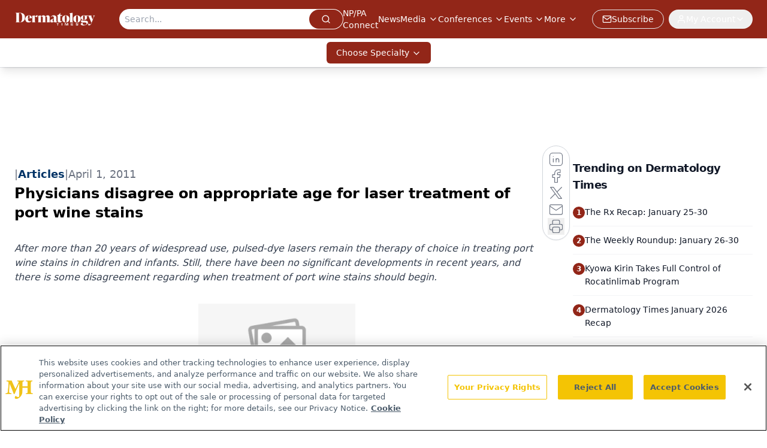

--- FILE ---
content_type: text/html; charset=utf-8
request_url: https://www.google.com/recaptcha/api2/aframe
body_size: 185
content:
<!DOCTYPE HTML><html><head><meta http-equiv="content-type" content="text/html; charset=UTF-8"></head><body><script nonce="hPXPGHXPCRqqkwQpPSvoyw">/** Anti-fraud and anti-abuse applications only. See google.com/recaptcha */ try{var clients={'sodar':'https://pagead2.googlesyndication.com/pagead/sodar?'};window.addEventListener("message",function(a){try{if(a.source===window.parent){var b=JSON.parse(a.data);var c=clients[b['id']];if(c){var d=document.createElement('img');d.src=c+b['params']+'&rc='+(localStorage.getItem("rc::a")?sessionStorage.getItem("rc::b"):"");window.document.body.appendChild(d);sessionStorage.setItem("rc::e",parseInt(sessionStorage.getItem("rc::e")||0)+1);localStorage.setItem("rc::h",'1769946773690');}}}catch(b){}});window.parent.postMessage("_grecaptcha_ready", "*");}catch(b){}</script></body></html>

--- FILE ---
content_type: text/plain; charset=utf-8
request_url: https://fp.dermatologytimes.com/NLwY/aJbWmg/g1o?q=vnFC4dZv8NpwPrIAgVP2
body_size: -57
content:
jJPA2ebdr8l5XzMkLA+55jNu+sblzcyRRnBhz3QAWLVh7IDa2NowPxq8ilOB6T8SOkKUgP5Y3Jj9o/MqEGXE7DSd3zoAJA==

--- FILE ---
content_type: application/javascript
request_url: https://api.lightboxcdn.com/z9gd/43385/www.dermatologytimes.com/jsonp/z?cb=1769946765516&dre=l&callback=jQuery112407342462635322413_1769946765477&_=1769946765478
body_size: 1184
content:
jQuery112407342462635322413_1769946765477({"dre":"l","success":true,"response":"N4IgzgrgxlCmZhALgC4CcKwDQgOawHtlQoCIA7dATwH1SATWZEAVQGUQcBLAB2YEYAHADohI.gAYAnMIBMAZgAsnEFC4oqzAMIEANhAC2AIwiIcpCtRrkAhgaZJW5dbHoACNihsp4K3d.UIRmR5GSkANlkAVhx7dAI6AmCkKPkYkBQuexoALwJyBxAAQXs0LigbAHoAOVgAdxoATQI0AGsVNFhcLnzE5JAAeQAJFRzeBkLFeVl-KI6unvJrO0KBgAsev3zulCCHAFpBeWEJCXD-c3zMgspl-2ZqlpQ1txLYMoqVUkouG5Q-wrVIogAC-OBQiCQ.AA7OEpFJFOFYVFBOFBDh6DZmEZcAAqIxoXE2XQAHyKPB4ulgAFIjCh8QZ8WBcVAjPiILj6LoACQSAB6ACsAH4GEn8eT8E5SiTUgBuQvoQoAZkKeGUDDY0FQ2AQlSg6prYAAVKg8WAkgBKBCMBBQ1LAQrQCrxsCFRgVAEdcTkSQAhXS.VrUqDkTnMow2FlrFlQXHkElaNZoAj2akoN26IlQIU2GxC3BCqgkjVQAZsYOwIlrN1eoyK-j0Fke3l8qCZ-hK.E8In0EkAEXgrRQBB4tOj2fosfooaMXCJrrULIAHrieG7WpzK0ZY1whWsxRJRFFhNDg426kKoByoBvdEKIKrNZliQBJRg.JXlAL5Ikqow5Tk2RsNkPRzFkeBbeho1aMkKSpYNCRsXASX2DobHIehkFSaFoSiEEgA__"});

--- FILE ---
content_type: application/javascript; charset=utf-8
request_url: https://www.dermatologytimes.com/_astro/id-layer.BHXCp02Q.js
body_size: 348
content:
import{P as n}from"./id-layer.BYBudFlO.js";import"./jsx-runtime.D3GSbgeI.js";import"./index.yBjzXJbu.js";import"./index.HXEJb8BZ.js";import"./_commonjsHelpers.D6-XlEtG.js";import"./useAuthStore.BnPPaOOT.js";import"./authStore.CpKqn5P1.js";import"./preload-helper.BlTxHScW.js";import"./AuthCallback.Dl1HrYmK.js";import"./tslib.es6.DCgJAGIv.js";import"./index.BySSNVN3.js";import"./md5.CpZxOG6Q.js";import"./iframe.Ba-gtYpK.js";import"./check-sister-site.xe1yjMSF.js";import"./segmentApi.Bq5dHFd0.js";import"./form-assembly.sZhiku57.js";import"./internal-link.ByDC8IDO.js";import"./custom-link.zNvrA8fX.js";import"./_slug_.b6be5063.19vMbhlj.js";import"./index.CXOdIvep.js";import"./index.KqMXKjf4.js";export{n as ProgressiveForm};
